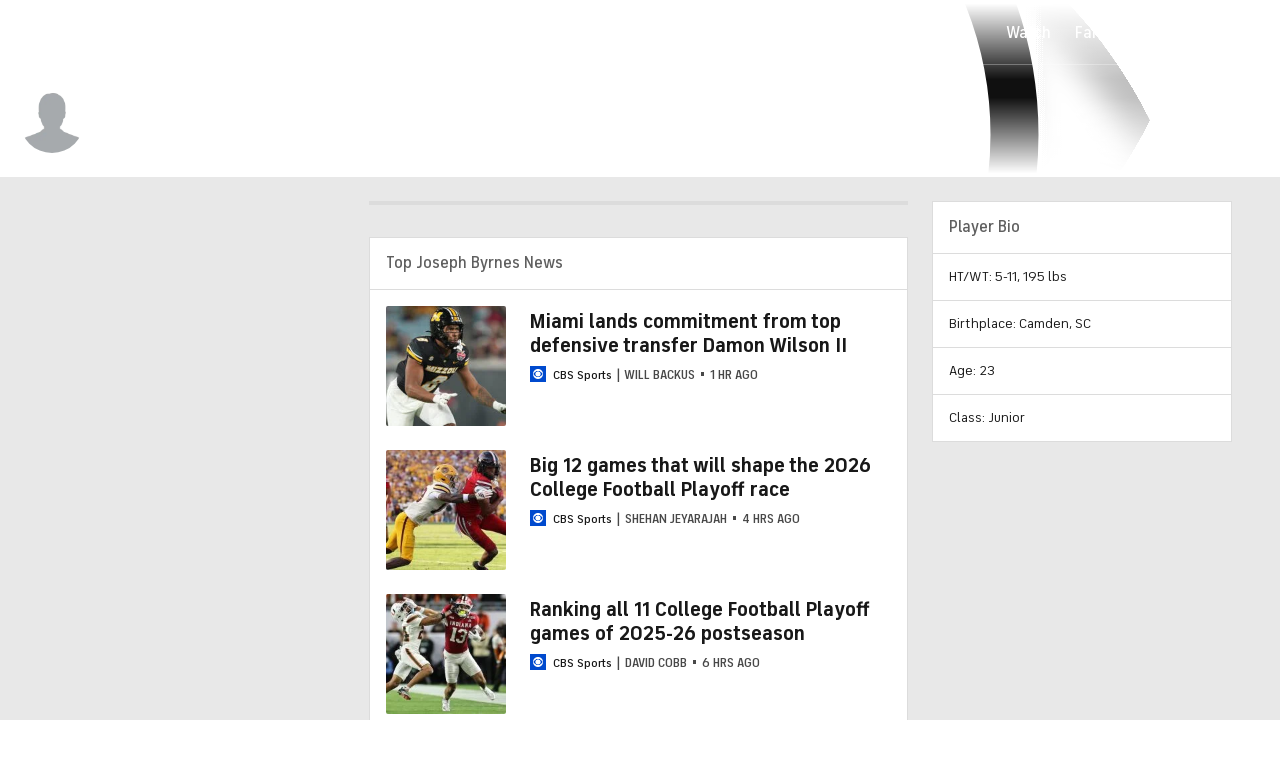

--- FILE ---
content_type: application/javascript
request_url: https://neuron.cbssports.cloud/client.js?platform=tracking-manager
body_size: 3177
content:
(()=>{console.log("MarTech Tracking Manager loaded (v1.0.0)");class MarTechTrackingManager{constructor(e){this.getSessionBucket=()=>{var e=window.SportsPageVars;if(e&&e.tracking.data){var e=e.tracking.data["cp._BB.bs"];if(e)return e.replace("|","")}if(window.xfpSession&&"off"!==window.xfpSession&&window.xfpSubsession&&"off"!==window.xfpSubsession)return window.xfpSession+window.xfpSubsession;if("string"==typeof document.cookie&&0<document.cookie.length){var t,e=document.cookie.split("; ").find(function(e){return e.startsWith("_BB.bs=")});if(e){var e=e.split("=");if(1<e.length)return e[1].replace("|","")}}var e=window.MarTechAppArticleTrackingVars;return e?e.ad_session_id+e.ad_subsession_id:""},this.getAdUnit=()=>{var e=window.SportsPageVars&&window.SportsPageVars.ads,e,e;return e&&e.data&&e.data.gpt&&e.data.gpt.slotVars?"/"+(e=e.data.gpt.slotVars).network+("desktop"===e.platform?"/aw":"/maw")+"-"+e.siteName+"/"+e.topics:(e=window.MarTechAppArticleTrackingVars)?e.ad_unit:""},this.getEcid=()=>{var e,e;return window.s&&window.s.marketingCloudVisitorID?window.s.marketingCloudVisitorID:(e=window.utag)&&e.data&&e.data["ls.d_mid"]?e.data&&e.data["ls.d_mid"]:(e=window.MarTechAppArticleTrackingVars)?e.ecid:""},this.getSessionId=()=>{var e=window.utag&&window.utag.data;if(e){if(e.tealium_session_id)return e.tealium_session_id;if(e["ut.session_id"])return e["ut.session_id"]}return""},this.getLeague=()=>{var e=window.SportsPageVars,e=e&&e.tracking&&e.tracking.data,e;return e?e.topicName?e.topicName[0]:e.siteHier?e.siteHier[1]:"":(e=window.MarTechAppArticleTrackingVars)?e.league:""},this.trackOnAdobe=e=>{let t=Object.assign({},e);t.moduleCampaign="martech",t.moduleLocation=e.moduleLocation||"article",this.await({checkFn:function(){return!!(window.om&&window.om.trackAction&&window.om.getHbParams())},onComplete:function(){window.om.trackAction(e.moduleAction,t)},onFailure:function(){console.error("Failed To Send Adobe Event",e.moduleAction,t)},maxAttempts:12,delay:500})},this.await=e=>{e.attemptNumber=e.attemptNumber||0,e.maxAttempts=e.maxAttempts||10,e.delay=e.delay||100,e.checkFn()?e.onComplete():(e.attemptNumber++,e.maxAttempts<=e.attemptNumber?e.onFailure&&e.onFailure():setTimeout(()=>{this.await(e)},e.delay))},this.getGeoAndUserIdFromCookies=()=>{let t="",i="",e=this.pageSearchParams.get("mtech_geo")||this.pageSearchParams.get("setFlyGeoRegion");var a=this.pageSearchParams.get("mtech_user_id")||"";if(e||a)return{geo:e=2===e.length?"us-"+e.toLowerCase():e,userId:a};var a=window.MarTechAppArticleTrackingVars,r=(a&&a.cust_id&&(i=a.cust_id),window.location.host.includes("247")&&"string"==typeof window.region&&(t=window.region),document.cookie.split("; "));for(let e=0;e<r.length;e++){var o,n=r[e].split("="),s=n[0],n=n[1];if(t&&i)break;if("fly_geo"===s)try{var d=JSON.parse(n);t=d.countryCode.toLowerCase()+"-"+d.region.toLowerCase()}catch(e){console.error(e)}else if("fly_tracking"===s)try{i=JSON.parse(decodeURIComponent(n)).userId.toString()}catch(e){console.error(e)}else if("bison_tracking"===s)try{i=JSON.parse(n).userId}catch(e){console.error(e)}else if("JWT"===s)try{i=JSON.parse(atob(n.split(".")[1])).custId}catch(e){console.error(e)}}return{geo:t,userId:i}},this.getCachedPageValues=()=>{if(void 0!==this.cachedPageValues)return this.cachedPageValues;this.cachedPageValues={};var e=this.cachedPageValues,{geo:t,userId:i}=this.getGeoAndUserIdFromCookies(),t=(e.session_id=this.getSessionId(),e.ecid=this.getEcid(),e.vguid=this.getPageViewGuid(),e.ad_unit=this.getAdUnit(),e.session_bucket=this.getSessionBucket(),e.page_type=MarTechTrackingManager.getPageType(),e.page_view=MarTechTrackingManager.getCurrentPageView(),"string"==typeof t&&(e.us_state=t.startsWith("us-")?t.split("-")[1].toUpperCase():t),window.MarTechAppArticleTrackingVars),a=(t&&(e.ifa=t.ifa),window.SportsPageVars);return a?e.cid=a.ads.data.gpt.targeting.cid_numerical||a.ads.data.gpt.targeting.cid:t&&(e.cid_numerical=t.cid),e.cust_id=i||"",e},this.trackOnSonic=i=>{i.payload.adTracks.forEach(e=>{e.user_agent=window.navigator.userAgent,Object.assign(e,this.getCachedPageValues()),e.game_id&&(e.game_id=parseInt(e.game_id,10),2147483647<e.game_id)&&(e.game_id=0),e.url=window.location.href,e.league||(e.league=this.getLeague()),e.ad_size_format="shortcode",e.delivery_method="cms",e.viewport_height=Math.max(window.parent.document.documentElement.clientHeight||0,window.parent.innerHeight||0),e.document_referrer=document.referrer||"empty",e.sonic_sdk_version="1.0.0";var t=i.$elem;t&&(e.creative_offset_from_top=t.offsetTop,e.creative_width=t.clientWidth,e.creative_height=t.clientHeight)});var e={headers:{"content-type":"application/json"},body:JSON.stringify(i.payload),method:"POST"},t,a="https://sonic-"+("prod"===this.cmsApiEnv?"prod":"dev")+".cbssports.cloud/analytics/"+i.endpoint;return fetch(a,e).catch(function(e){console.error(e)})},this.pageSearchParams=new URLSearchParams(window.location.search),this.cmsApiEnv="prod"===e.cmsApiEnv?"prod":"dev"}static getBetslipId(){var e=localStorage;if(!e)return"";var e=e.getItem("betslip");if(!e)return"";try{return JSON.parse(e).id}catch(e){return console.error(e),""}}static getCurrentPageView(){var e,t;return"string"==typeof document.cookie&&(t=document.cookie.split("; ").find(function(e){return e.startsWith("_BB.d")}))&&void 0!==t?parseInt(t.split("|||")[1]):-1}getPageViewGuid(){return window.__window_vguid||(window.utag_data&&window.utag_data.pageViewGuid?window.utag_data.pageViewGuid:window.utag&&window.utag.data&&window.utag.data.pageViewGuid?window.utag.data.pageViewGuid:"")}}MarTechTrackingManager.getPageType=()=>{var e=window.SportsPageVars;return e?e.ads.data.gpt.targeting.ptype:window.utag_data&&window.utag_data.pageType?window.utag_data.pageType:window.webkit&&window.webkit.messageHandlers||window.Android?"stories":""},window.MarTechTrackingManager=MarTechTrackingManager;var e,e=(e=document.querySelector('script[data-name="neuronMarkerScript"]'))?-1<e.src.indexOf("-dev."):-1<window.location.host.indexOf("qa."),t,i,a,r,i;"stories"===MarTechTrackingManager.getPageType()&&((t=document.createElement("script")).type="text/javascript",t.async=!0,i=e?"neuron-dev":"neuron",a=window.location.host.includes("247sports"),t.src="https://"+i+".cbssports.cloud/client.js?platform="+(a?"247sports":"cbssports")+"-article",document.body.appendChild(t));let l=new MarTechTrackingManager({cmsApiEnv:e?"dev":"prod"}),p="martech-tracking-framework-event",g={queries:[],waitTimeMs:50,draining:!1},u={addedToBetslip:"betslip_added_item",removedFromBetslip:"betslip_removed_item",removeItem:"betslip_removed_item",removeAll:"betslip_remove_all",exitClick:"click",changeBook:"changed_book",changeWager:"changed_wager",openedAnalysis:"open_modal",copyPromoCode:"copy_promo_code"};function m(e,t){var i,a,a=(e.game_id=t.gameId,"2way"===t.market.label?"moneyline":t.market.label),i=t.market.id,i=("number"==typeof i||Number(i)?e.market_id=Number(i):"spread"===a.toLowerCase()&&(e.market_id=1),e.market_league=null==(i=t.league)?void 0:i.toLowerCase(),e.market_name=a,t.market.operator&&(e.partner="sidelines|"+t.market.operator+"|sport"),t.selection),a,r;i&&(a=i.entity,r="total"===e.market_name.toLowerCase()&&t.selection.side,"total"===e.market_name.toLowerCase()&&t.selection.side?e.cbs_id=t.selection.side:a&&a.type&&void 0!==a.id&&(e.cbs_id=a.type+":"+a.id),e.line=null!=(a=i.line)?a:0,e.price=i.odds,e.selection_name=r?t.selection.side:i.label)}function o(e){var t=e.detail;let i=t.action;u[i]&&(i=u[i]);var a=t.widgetData,t=t.payload||{},r="sidelines"===a.src,o="mtech"===a.src,n="error"===i,r=r||o||n?a.name:a.name+"|cbs_events",e=(console.log("["+p+"]:",r+"."+e.detail.action,e.detail.payload,a),a.promotion);let s={endpoint:"betting-engagement",$elem:a.ref,payload:{adTracks:[{ad_view_id:a.instanceId,betslip_id:MarTechTrackingManager.getBetslipId(),cms_item_id:"",creative_mode:r,cta_text:a.ctaText,event_name:i,exit_url:"",insight_type:"",kpi:"",partner:(null==e?void 0:e.operator)||"sidelines|",position:a.position||-1,promo_code:null==e?void 0:e.promoCode,promo_subtext:null==e?void 0:e.subtitle,promo_text:null==e?void 0:e.title,sonic_sdk_version:"1.1.0",user_flow:"",version:a.version}]}},d=s.payload.adTracks[0];var e=r.startsWith("branded-parlay-picks"),r,e;e?d.partner="sidelines|"+d.partner.toLowerCase()+"|sport":"six-pack"===r&&"impression"===d.event_name&&(d.partner="sidelines|mixed"),a.exitUrl?d.exit_url=a.exitUrl:t&&t.link&&(d.exit_url=t.link,t.userFlow&&(d.user_flow=t.userFlow),e)&&(d.user_flow="deeplink"),a.traffickingStrategy&&(d.trafficking_strategy=a.traffickingStrategy),o&&(d.user_flow="promo"),a.wager&&(d.wager=a.wager),"sidelines|mgm"===d.partner.toLowerCase()&&(d.partner="sidelines|betmgm");let c;(c=t?t.bets||(t.bet?Array.isArray(t.bet)?t.bet:[t.bet]:a.bets):c)&&(r=["viewed","changed_book"],e=["betslip_added_item","betslip_removed_item"],1===c.length?m(s.payload.adTracks[0],c[0]):1<c.length&&-1<r.indexOf(i)?c.forEach(function(e){var t=Object.assign({},d);t.event_name="odd_impression",m(t,e),s.payload.adTracks.push(t)}):1<c.length&&-1<e.indexOf(i)&&c.forEach(function(e,t){var i=0===t?d:Object.assign({},d);i.event_name=d.event_name,m(i,e),0<t?s.payload.adTracks.push(i):s.payload.adTracks[0]=i})),n&&("object"==typeof t.error?d.insight_type=JSON.stringify(t.error):d.insight_type=t.error||""),0!==g.queries.length||g.draining||(g.draining=!0,setTimeout(function(){var e=g.queries,t;if(1===e.length){var i=e.shift();l.trackOnSonic(i).catch(function(e){console.error(e)})}else if(1<e.length){let t=e.shift();e.splice(0,e.length).forEach(function(e){e.payload.adTracks.forEach(function(e){t.payload.adTracks.push(e)})}),l.trackOnSonic(t).catch(function(e){console.error(e)})}g.draining=!1},g.waitTimeMs)),g.queries.push(s)}(i=window.MarTechTrackingQueue)&&(i.d(),console.log("MarTechTrackingQueue stopped",i.e)),window.addEventListener(p,o),i&&i.e.forEach(function(e){o(e)})})();